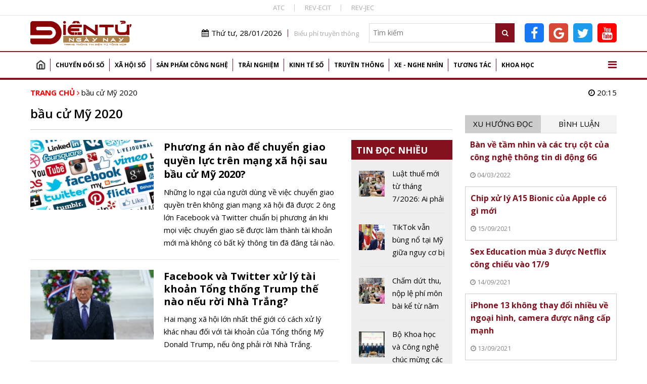

--- FILE ---
content_type: text/html; charset=utf-8
request_url: https://dientungaynay.vn/tags/bau-cu-my-2020
body_size: 16479
content:
<!DOCTYPE html PUBLIC "-//W3C//DTD XHTML 1.0 Strict//EN" "http://www.w3.org/TR/xhtml1/DTD/xhtml1-strict.dtd">
<!--<html xmlns="http://www.w3.org/1999/xhtml">-->
<html lang="vi">
<head>
<!-- Global site tag (gtag.js) - Google Analytics -->
<script async src="https://www.googletagmanager.com/gtag/js?id=G-K08ZLWMP3M"></script>
<script>
  window.dataLayer = window.dataLayer || [];
  function gtag(){dataLayer.push(arguments);}
  gtag('js', new Date());

  gtag('config', 'G-K08ZLWMP3M');
</script>
<!--Adsense -->
  
<script async src="https://pagead2.googlesyndication.com/pagead/js/adsbygoogle.js?client=ca-pub-9278150408100196"
     crossorigin="anonymous"></script>
<script async custom-element="amp-auto-ads"
        src="https://cdn.ampproject.org/v0/amp-auto-ads-0.1.js">
</script>

<amp-auto-ads type="adsense"
        data-ad-client="ca-pub-9278150408100196">
</amp-auto-ads>
<meta name="google-adsense-account" content="ca-pub-9278150408100196">
  <!-- End Adsense -->

<!-- Global site tag (gtag.js) - Google Analytics 
<script async src="https://www.googletagmanager.com/gtag/js?id=UA-144539164-1"></script>
<script>
  window.dataLayer = window.dataLayer || [];
  function gtag(){dataLayer.push(arguments);}
  gtag('js', new Date());

  gtag('config', 'UA-144539164-1');
</script>
G-74ERK3B9T0
UA-225018387-1
 XXX END -->

  <meta http-equiv="Content-Type" content="text/html; charset=utf-8" />
<link rel="shortcut icon" href="https://dientungaynay.vn/sites/default/files/icon.ico" type="image/vnd.microsoft.icon" />
<meta name="generator" content="https://dientungaynay.vn/" />
<link rel="canonical" href="https://dientungaynay.vn/tags/bau-cu-my-2020" />
<link rel="shortlink" href="https://dientungaynay.vn/taxonomy/term/3918" />
<meta property="og:site_name" content="Tạp chí Điện tử ngày nay, Tin tức, Sự kiện, Viễn thông, Công nghệ thông tin - dientungaynay.vn" />
<meta property="og:type" content="article" />
<meta property="og:url" content="https://dientungaynay.vn/tags/bau-cu-my-2020" />
<meta property="og:title" content="bầu cử Mỹ 2020" />
  <link rel="icon" href="https://dientungaynay.vn/sites/default/files/icon.ico" type="image/x-icon">
  <title>bầu cử Mỹ 2020</title>
  <meta name="viewport" content="width=device-width, initial-scale=1.0, maximum-scale=1.0, user-scalable=0" />
  <meta content="INDEX,FOLLOW" name="robots" />
  <meta http-equiv="X-UA-Compatible" content="IE=edge,chrome=1" />
  <link href="https://fonts.googleapis.com/css?family=Open+Sans:400,600,700&display=swap&subset=vietnamese" rel="stylesheet">
  <link href="https://fonts.googleapis.com/css?family=Monoton&display=swap" rel="stylesheet">
  <!-- <link href="https://netdna.bootstrapcdn.com/font-awesome/4.7.0/css/font-awesome.min.css" rel="stylesheet" type="text/css" /> -->
  <link type="text/css" rel="stylesheet" href="https://dientungaynay.vn/sites/default/files/css/css_tGTNtRAsNJmcVz4r7F6YCijbrQGDbBmziHSrRd1Stqc.css" media="all" />
<link type="text/css" rel="stylesheet" href="https://dientungaynay.vn/sites/default/files/css/css_ysL7wksTmaRf65SoELcP4OZt1GdQZicPzwemq3ytkiE.css" media="all" />
  <script type="text/javascript" src="https://dientungaynay.vn/sites/default/files/js/js_0vb97IAukrp6qZSdcVTXcWQ9L883WgNQAs4UiIM1fVc.js"></script>
<script type="text/javascript" src="https://dientungaynay.vn/sites/default/files/js/js_6vdcm7SiLl14tHqrT24g8xctrNfjW2MZnJaJ9HeHn24.js"></script>
<script type="text/javascript" src="https://dientungaynay.vn/sites/default/files/js/js_S18kKrUrP4zDjPydcQqhBfYW2QorS3HWexqiJ6Uw-FQ.js"></script>
<script type="text/javascript">
<!--//--><![CDATA[//><!--
(function(i,s,o,g,r,a,m){i["GoogleAnalyticsObject"]=r;i[r]=i[r]||function(){(i[r].q=i[r].q||[]).push(arguments)},i[r].l=1*new Date();a=s.createElement(o),m=s.getElementsByTagName(o)[0];a.async=1;a.src=g;m.parentNode.insertBefore(a,m)})(window,document,"script","https://www.google-analytics.com/analytics.js","ga");ga("create", "UA-144539164-1", {"cookieDomain":"auto"});ga("set", "anonymizeIp", true);ga("send", "pageview");
//--><!]]>
</script>
<script type="text/javascript" src="https://dientungaynay.vn/sites/default/files/js/js__eEwMzvu4PPSFZFZV9u1IfYnqI74w3atdjUENuUUNNA.js"></script>
<script type="text/javascript">
<!--//--><![CDATA[//><!--
jQuery.extend(Drupal.settings, {"basePath":"\/","pathPrefix":"","ajaxPageState":{"theme":"custom_theme","theme_token":"fUg4ebFKZD9c4OKFdRZUYAS3pdJZatNEOypbEMJe7xM","js":{"sites\/default\/files\/minify\/lazyload.min.min.js":1,"sites\/default\/files\/minify\/customlazy.min.js":1,"sites\/default\/files\/minify\/jquery.min.2.1.4.min.js":1,"sites\/default\/files\/minify\/jquery-extend-3.4.0.1.8.3.min.js":1,"sites\/default\/files\/minify\/jquery.once.1.2.min.js":1,"sites\/default\/files\/minify\/drupal.min.js":1,"sites\/default\/files\/minify\/jquery.ui.core.min.1.10.2.min.js":1,"sites\/default\/files\/minify\/jquery.ui.widget.min.1.10.2.min.js":1,"sites\/default\/files\/minify\/jquery.ui.button.min.1.10.2.min.js":1,"sites\/default\/files\/minify\/jquery.ui.mouse.min.1.10.2.min.js":1,"sites\/default\/files\/minify\/jquery.ui.draggable.min.1.10.2.min.js":1,"sites\/default\/files\/minify\/jquery.ui.position.min.1.10.2.min_0.js":1,"sites\/default\/files\/minify\/jquery.ui.resizable.min.1.10.2.min.js":1,"sites\/default\/files\/minify\/jquery.ui.dialog.min.1.10.2.min.js":1,"public:\/\/languages\/vi_zgJ6ICO0jM1BJWybyc7r98e4svK5Mwmw2PxUwLcWocU.js":1,"sites\/default\/files\/minify\/c3s_counter.min.js":1,"sites\/default\/files\/minify\/googleanalytics.min.js":1,"sites\/default\/files\/minify\/vi_zgJ6ICO0jM1BJWybyc7r98e4svK5Mwmw2PxUwLcWocU.min.js":1,"sites\/default\/files\/minify\/custom_theme_mobile.min.js":1,"sites\/default\/files\/minify\/owl.carousel.min.min.js":1,"sites\/default\/files\/minify\/jquery.nicescroll.min.min.js":1,"sites\/default\/files\/minify\/c3s_dialog.min.js":1,"sites\/default\/files\/minify\/c3s_ad.min.js":1,"sites\/default\/files\/minify\/jquery.jcarousel.min.min.js":1,"sites\/default\/files\/minify\/jquery.nivo.slider.min.js":1,"sites\/default\/files\/minify\/jquery.hoverIntent.min.js":1,"sites\/default\/files\/minify\/superfish.min.js":1,"sites\/default\/files\/minify\/custom_theme.min.js":1,"sites\/default\/files\/minify\/owl.c3s.min.js":1,"sites\/default\/files\/minify\/c3s_tabs.min.js":1,"sites\/default\/files\/minify\/c3s.nicescroll.min.js":1},"css":{"misc\/ui\/jquery.ui.core.css":1,"misc\/ui\/jquery.ui.theme.css":1,"misc\/ui\/jquery.ui.button.css":1,"misc\/ui\/jquery.ui.resizable.css":1,"misc\/ui\/jquery.ui.dialog.css":1,"sites\/all\/modules\/custom\/c3s_custom\/owl\/owl.carousel.css":1,"sites\/all\/modules\/custom\/c3s_custom\/scroll\/jquery.easing.1.3.js":1,"sites\/all\/themes\/custom_theme\/font-awesome\/css\/font-awesome.min.css":1,"sites\/all\/modules\/custom\/c3s_ad\/themes\/default\/default.css":1,"sites\/all\/modules\/custom\/c3s_ad\/nivo-slider.css":1,"sites\/all\/modules\/custom\/c3s_ad\/jcarousel.css":1,"sites\/all\/themes\/custom_theme\/styles\/style_editor.css":1,"sites\/all\/themes\/custom_theme\/styles\/style.css":1,"sites\/all\/themes\/custom_theme\/styles\/style_responsive.css":1}},"googleanalytics":{"trackOutbound":1,"trackMailto":1,"trackDownload":1,"trackDownloadExtensions":"7z|aac|arc|arj|asf|asx|avi|bin|csv|doc(x|m)?|dot(x|m)?|exe|flv|gif|gz|gzip|hqx|jar|jpe?g|js|mp(2|3|4|e?g)|mov(ie)?|msi|msp|pdf|phps|png|ppt(x|m)?|pot(x|m)?|pps(x|m)?|ppam|sld(x|m)?|thmx|qtm?|ra(m|r)?|sea|sit|tar|tgz|torrent|txt|wav|wma|wmv|wpd|xls(x|m|b)?|xlt(x|m)|xlam|xml|z|zip"}});
//--><!]]>
</script>
<!-- <script src="https://sdk.pushdi.com/js/generated/876122c6-fef0-3f01-abae-fed3b00149e2.js" async=""></script>
<script>
    var PushdyIns = window.PushdyIns || [];
    PushdyIns.push(function() {
      PushdyIns.initApp();
    });
</script>
-->
  <script>
    (function() {
        var cx = '006427038042637044565:srzrklc5qlm';
        var gcse = document.createElement('script');
        gcse.type = 'text/javascript';
        gcse.async = true;
        gcse.src = 'https://cse.google.com/cse.js?cx=' + cx;
        var s = document.getElementsByTagName('script')[0];
        s.parentNode.insertBefore(gcse, s);
    })();
  </script>

<!-- Verify Code -->
<!-- TAM DUNG
<script type="text/javascript">
(function () {
	var a = ["//static.amcdn.vn/core/analytics.js"];
	for (var i in a) {var b = document.createElement("script");b.type = "text/javascript"; b.async = !0; b.src = a[i];
	var c = document.getElementsByTagName("script")[0]; c.parentNode.insertBefore(b, c);}
	window.admicro_analytics_q = window.admicro_analytics_q || [];
	window.admicro_analytics_q.push({event: "pageviews", domain: "dientungaynay.vn", id: 3194});
            })();
</script>
END TAM DUNG -->
<!-- End Verify Code -->

<script async src="https://cmp.optad360.io/items/6e93dca1-f29c-47e3-9865-63bfc37119e4.min.js"></script>
<script async src="https://get.optad360.io/sf/1cc4c729-6c9b-4b3e-8d2c-78e5e7ccd6a1/plugin.min.js"></script>
<!-- Meta Pixel Code -->
<script>
!function(f,b,e,v,n,t,s)
{if(f.fbq)return;n=f.fbq=function(){n.callMethod?
n.callMethod.apply(n,arguments):n.queue.push(arguments)};
if(!f._fbq)f._fbq=n;n.push=n;n.loaded=!0;n.version='2.0';
n.queue=[];t=b.createElement(e);t.async=!0;
t.src=v;s=b.getElementsByTagName(e)[0];
s.parentNode.insertBefore(t,s)}(window, document,'script',
'https://connect.facebook.net/en_US/fbevents.js');
fbq('init', '504973263421414');
fbq('track', 'PageView');
</script>
<noscript><img height="1" width="1" style="display:none"
src="https://www.facebook.com/tr?id=504973263421414&ev=PageView&noscript=1"
/></noscript>
<!-- End Meta Pixel Code dientucuocsong facebook -->

</head>
<body class="html not-front not-logged-in no-sidebars page-taxonomy page-taxonomy-term page-taxonomy-term- page-taxonomy-term-3918"  ><div class="wrap-top-header full-container"><div class="container"><div id="c3s-ad-52211" class="c3s-ad" data-ad="{&quot;path&quot;:&quot;taxonomy\/term\/3918&quot;,&quot;tid&quot;:52211}"></div><div class="box-linktienich clear"><a href="https://atc-conf.org/">ATC</a><a href="https://rev-ecit.vn/">REV-ECIT</a><a href="https://rev-jec.org/index.php/rev-jec/issue/archive">REV-JEC</a></div></div></div><div class="wrap-header full-container"><div class="container"><div id="c3s-ad-38" class="c3s-ad" data-ad="{&quot;path&quot;:&quot;taxonomy\/term\/3918&quot;,&quot;tid&quot;:38}"></div><div class="header-right right"><div class="header-right-top clear right"><div class="current-date left"><i class="fa fa-calendar"></i>Thứ tư, 28/01/2026</div><div class="link-bieuphi left"><a href="https://drive.google.com/file/d/1Xmrs3bw4TKjfOfS8CDiG37IGF3voAWKI/view?usp=sharing">Biểu phí truyền thông</a></div><div class="box-search left"><form action="/search" method="GET"> <input type="text" class="txtKeyword" name="search" placeholder="Tìm kiếm" /> <button type="submit" class="btnSearch"><i class="fa fa-search"></i></button></form></div><div class="box-social left"><a target="_blank" class="facebook-link" href="https://www.facebook.com/Dientucuocsong.vn"><i class="fa fa-facebook-f"></i></a><a target="_blank" class="google-link" href="https://news.google.com/publications/CAAiEEpAuqC7nYH7EJIBZqLg700qFAgKIhBKQLqgu52B-xCSAWai4O9N?hl=vi&gl=VN&ceid=VN%3Avi"><i class="fa fa-google"></i></a><a target="_blank" class="twitter-link" href="https://twitter.com/dtcsvn"><i class="fa fa-twitter"></i></a><a target="_blank" class="youtube-link" href="https://www.youtube.com/channel/UCfXqXEMfaBiK8NXKUMT9fQw"><i class="fa fa-youtube"></i></a></div></div></div></div></div><div class="full-container"><div class="container"><div id="c3s-ad-700" class="c3s-ad" data-ad="{&quot;path&quot;:&quot;taxonomy\/term\/3918&quot;,&quot;tid&quot;:700}"></div></div></div><div class="full-container wrap-main-menu"><div class="container"><div id="main-menu" class="clear"><ul class="menu"><li class="first leaf"><a href="/home" title="">Trang chủ</a></li><li class="expanded"><a href="/chuyen-doi-so" title="Chuyển đổi số">Chuyển đổi số</a><ul class="menu"><li class="first leaf"><a href="/chuyen-doi-so/bao-mat" title="Bảo mật">Bảo mật</a></li><li class="leaf"><a href="/chuyen-doi-so/chuyen-dong-so" title="Chuyển động số">Chuyển động số</a></li><li class="leaf"><a href="/chuyen-doi-so/chinh-phu-dien-tu" title="Chính phủ điện tử">Chính phủ điện tử</a></li><li class="leaf"><a href="/chuyen-doi-so/doanh-nghiep-so" title="Doanh nghiệp số">Doanh nghiệp số</a></li><li class="last leaf"><a href="/chuyen-doi-so/nong-nghiep-so" title="Chuyển đổi số Nông nghiệp">Nông nghiệp số</a></li></ul></li><li class="expanded"><a href="/xa-hoi-so" title="Xã hội số">Xã hội số</a><ul class="menu"><li class="first leaf"><a href="/xa-hoi-so/su-kien" title="Sự kiện">Sự kiện</a></li><li class="leaf"><a href="/xa-hoi-so/cuoc-song-so" title="Cuộc sống số">Cuộc sống số</a></li><li class="leaf"><a href="/xa-hoi-so/chinh-sach-so" title="Chính sách số">Chính sách số</a></li><li class="leaf"><a href="/xa-hoi-so/van-hoa-so" title="Văn hóa số">Văn hóa số</a></li><li class="last leaf"><a href="/xa-hoi-so/giao-duc" title="Giáo dục">Giáo dục</a></li></ul></li><li class="expanded"><a href="/san-pham-cong-nghe" title="Sản phẩm Công nghệ">Sản phẩm công nghệ</a><ul class="menu"><li class="first leaf"><a href="/san-pham-cong-nghe/mobile" title="Điện thoại">Mobile</a></li><li class="leaf"><a href="/san-pham-cong-nghe/vien-thong" title="Điện tử, viễn thông">Viễn thông</a></li><li class="leaf"><a href="/san-pham-cong-nghe/dien-tu-tieu-dung" title="Điện tử tiêu dùng, thiết bị gia đình">Điện tử tiêu dùng</a></li><li class="leaf"><a href="/san-pham-cong-nghe/cong-nghe-thong-tin" title="Công nghệ thông tin">Công nghệ thông tin</a></li><li class="last leaf"><a href="/san-pham-cong-nghe/meo-hay-cong-nghe" title="Mẹo hay công nghệ, điện thoại, máy tính">Mẹo hay công nghệ</a></li></ul></li><li class="expanded"><a href="/trai-nghiem" title="Trải nghiệm số">Trải nghiệm</a><ul class="menu"><li class="first leaf"><a href="/trai-nghiem/the-gioi-quanh-ta" title="Thế giới quanh ta">Thế giới quanh ta</a></li><li class="leaf"><a href="/trai-nghiem/diem-den" title="Điểm đến">Điểm đến</a></li><li class="last leaf"><a href="/trai-nghiem/hanh-trinh" title="Hành trình">Hành trình</a></li></ul></li><li class="expanded"><a href="/kinh-te-so" title="Kinh tế số">Kinh tế số</a><ul class="menu"><li class="first leaf"><a href="/kinh-te-so/khoi-nghiep-sang-tao" title="Khởi nghiệp sáng tạo">Khởi nghiệp sáng tạo</a></li><li class="leaf"><a href="/kinh-te-so/thuong-mai-dien-tu" title="Thương mại điện tử">Thương mại điện tử</a></li><li class="leaf"><a href="/kinh-te-so/tai-chinh-fintech" title="Tài chính - Fintech">Tài chính - Fintech</a></li><li class="last leaf"><a href="/kinh-te-so/thi-truong" title="Thị trường">Thị trường</a></li></ul></li><li class="expanded"><a href="/truyen-thong" title="Truyền thông">Truyền thông</a><ul class="menu"><li class="first leaf"><a href="/truyen-thong/phat-thanh-truyen-hinh" title="Phát thanh truyền hình">Phát thanh truyền hình</a></li><li class="last leaf"><a href="/truyen-thong/media" title="Media, đa phương tiện">Media</a></li></ul></li><li class="expanded"><a href="/xe-nghe-nhin" title="Xe - Nghe nhìn">Xe - Nghe nhìn</a><ul class="menu"><li class="first leaf"><a href="/xe-nghe-nhin/xe" title="Xe +">Xe +</a></li><li class="last leaf"><a href="/xe-nghe-nhin/hi-end" title="Hi-end +">Hi-end+</a></li></ul></li><li class="expanded"><a href="/tuong-tac" title="Tương tác">Tương tác</a><ul class="menu"><li class="first leaf"><a href="/tuong-tac/goc-nhin-chuyen-gia" title="Góc nhìn chuyên gia">Góc nhìn chuyên gia</a></li><li class="last leaf"><a href="/tuong-tac/chan-dung-cong-nghe" title="Chân dung công nghệ">Chân dung công nghệ</a></li></ul></li><li class="last expanded"><a href="/khoa-hoc" title="Khoa học">Khoa học</a><ul class="menu"><li class="first leaf"><a href="/khoa-hoc/kham-pha-khoa-hoc" title="Khám phá khoa học">Khám phá khoa học</a></li><li class="leaf"><a href="/khoa-hoc/cong-trinh-khoa-hoc" title="Công trình, chuyên ngành khoa học">Công trình khoa học</a></li><li class="last leaf"><a href="/khoa-hoc/thuat-ngu-chuyen-nganh" title="Thuật ngữ chuyên ngành">Thuật ngữ chuyên ngành</a></li></ul></li></ul> <a href="javascript:;" id="show-menu-mega"><i class="fa fa-bars"></i></a></div><div id="menu-mega" class="clear"><ul class="menu"><li class="expanded"><a href="/chuyen-doi-so" title="Chuyển đổi số">Chuyển đổi số</a><ul class="menu"><li class="first leaf"><a href="/chuyen-doi-so/bao-mat" title="Bảo mật">Bảo mật</a></li><li class="leaf"><a href="/chuyen-doi-so/chuyen-dong-so" title="Chuyển động số">Chuyển động số</a></li><li class="leaf"><a href="/chuyen-doi-so/chinh-phu-dien-tu" title="Chính phủ điện tử">Chính phủ điện tử</a></li><li class="leaf"><a href="/chuyen-doi-so/doanh-nghiep-so" title="Doanh nghiệp số">Doanh nghiệp số</a></li><li class="last leaf"><a href="/chuyen-doi-so/nong-nghiep-so" title="Chuyển đổi số Nông nghiệp">Nông nghiệp số</a></li></ul></li><li class="expanded"><a href="/xa-hoi-so" title="Xã hội số">Xã hội số</a><ul class="menu"><li class="first leaf"><a href="/xa-hoi-so/su-kien" title="Sự kiện">Sự kiện</a></li><li class="leaf"><a href="/xa-hoi-so/cuoc-song-so" title="Cuộc sống số">Cuộc sống số</a></li><li class="leaf"><a href="/xa-hoi-so/chinh-sach-so" title="Chính sách số">Chính sách số</a></li><li class="leaf"><a href="/xa-hoi-so/van-hoa-so" title="Văn hóa số">Văn hóa số</a></li><li class="last leaf"><a href="/xa-hoi-so/giao-duc" title="Giáo dục">Giáo dục</a></li></ul></li><li class="expanded"><a href="/san-pham-cong-nghe" title="Sản phẩm Công nghệ">Sản phẩm công nghệ</a><ul class="menu"><li class="first leaf"><a href="/san-pham-cong-nghe/mobile" title="Điện thoại">Mobile</a></li><li class="leaf"><a href="/san-pham-cong-nghe/vien-thong" title="Điện tử, viễn thông">Viễn thông</a></li><li class="leaf"><a href="/san-pham-cong-nghe/dien-tu-tieu-dung" title="Điện tử tiêu dùng, thiết bị gia đình">Điện tử tiêu dùng</a></li><li class="leaf"><a href="/san-pham-cong-nghe/cong-nghe-thong-tin" title="Công nghệ thông tin">Công nghệ thông tin</a></li><li class="last leaf"><a href="/san-pham-cong-nghe/meo-hay-cong-nghe" title="Mẹo hay công nghệ, điện thoại, máy tính">Mẹo hay công nghệ</a></li></ul></li><li class="expanded"><a href="/trai-nghiem" title="Trải nghiệm số">Trải nghiệm</a><ul class="menu"><li class="first leaf"><a href="/trai-nghiem/the-gioi-quanh-ta" title="Thế giới quanh ta">Thế giới quanh ta</a></li><li class="leaf"><a href="/trai-nghiem/diem-den" title="Điểm đến">Điểm đến</a></li><li class="last leaf"><a href="/trai-nghiem/hanh-trinh" title="Hành trình">Hành trình</a></li></ul></li><li class="expanded"><a href="/kinh-te-so" title="Kinh tế số">Kinh tế số</a><ul class="menu"><li class="first leaf"><a href="/kinh-te-so/khoi-nghiep-sang-tao" title="Khởi nghiệp sáng tạo">Khởi nghiệp sáng tạo</a></li><li class="leaf"><a href="/kinh-te-so/thuong-mai-dien-tu" title="Thương mại điện tử">Thương mại điện tử</a></li><li class="leaf"><a href="/kinh-te-so/tai-chinh-fintech" title="Tài chính - Fintech">Tài chính - Fintech</a></li><li class="last leaf"><a href="/kinh-te-so/thi-truong" title="Thị trường">Thị trường</a></li></ul></li><li class="expanded"><a href="/truyen-thong" title="Truyền thông">Truyền thông</a><ul class="menu"><li class="first leaf"><a href="/truyen-thong/phat-thanh-truyen-hinh" title="Phát thanh truyền hình">Phát thanh truyền hình</a></li><li class="last leaf"><a href="/truyen-thong/media" title="Media, đa phương tiện">Media</a></li></ul></li><li class="expanded"><a href="/xe-nghe-nhin" title="Xe - Nghe nhìn">Xe - Nghe nhìn</a><ul class="menu"><li class="first leaf"><a href="/xe-nghe-nhin/xe" title="Xe +">Xe +</a></li><li class="last leaf"><a href="/xe-nghe-nhin/hi-end" title="Hi-end +">Hi-end+</a></li></ul></li><li class="expanded"><a href="/tuong-tac" title="Tương tác">Tương tác</a><ul class="menu"><li class="first leaf"><a href="/tuong-tac/goc-nhin-chuyen-gia" title="Góc nhìn chuyên gia">Góc nhìn chuyên gia</a></li><li class="last leaf"><a href="/tuong-tac/chan-dung-cong-nghe" title="Chân dung công nghệ">Chân dung công nghệ</a></li></ul></li><li class="last expanded"><a href="/khoa-hoc" title="Khoa học">Khoa học</a><ul class="menu"><li class="first leaf"><a href="/khoa-hoc/kham-pha-khoa-hoc" title="Khám phá khoa học">Khám phá khoa học</a></li><li class="leaf"><a href="/khoa-hoc/cong-trinh-khoa-hoc" title="Công trình, chuyên ngành khoa học">Công trình khoa học</a></li><li class="last leaf"><a href="/khoa-hoc/thuat-ngu-chuyen-nganh" title="Thuật ngữ chuyên ngành">Thuật ngữ chuyên ngành</a></li></ul></li></ul></div></div></div><div class="main-content full-container"><div class="container"><div class="wrap-breadcrumb clear"><div class="breadcrumb"><a href="/">Trang chủ</a> <i class="fa fa-angle-right"></i> <a href="/tags/bau-cu-my-2020" class="active">bầu cử Mỹ 2020</a></div><div class="right current-time"><i class="fa fa-clock-o"></i> 20:15</div></div><div class="tabs"></div><div class="region region-content"><div class="left-site left wrap-page-term wrap-page-term-article"><h1 class="page-title">bầu cử Mỹ 2020</h1><div class="left-site-bot clear"><div class="left-site-left left"><div id="c3s-ad-704" class="c3s-ad" data-ad="{&quot;path&quot;:&quot;taxonomy\/term\/3918&quot;,&quot;tid&quot;:704}"></div><div class="item item item-listtin"><div class="in-item clear"> <a href="/cuoc-song-so/phuong-an-nao-de-chuyen-giao-quyen-luc-tren-mang-xa-hoi-sau-bau-cu-my-2020" class="main-link"></a><div class="image"><img typeof="foaf:Image" data-src="https://dientungaynay.vn/sites/default/files/styles/img_302_171/public/hanhnd/anh_bai_viet/phuong-an-nao-de-chuyen-giao-quyen-luc-tren-mang-xa-hoi-sau-bau-cu-my-2020-1606035230.jpg?itok=PKF2EV18" class="lazy" width="302" height="171" alt="Phương án nào để chuyển giao quyền lực trên mạng xã hội sau bầu cử Mỹ 2020?" title="Phương án nào để chuyển giao quyền lực trên mạng xã hội sau bầu cử Mỹ 2020?" /></div><div class="content-item"><h3 class="node-title">Phương án nào để chuyển giao quyền lực trên mạng xã hội sau bầu cử Mỹ 2020?</h3><div class="node-lead">Những lo ngại của người dùng về việc chuyển giao quyền trên không gian mạng xã hội đã được 2 ông lớn Facebook và Twitter chuẩn bị phương án khi mọi việc chuyển giao sẽ được làm thành tài khoản mới mà không có bất kỳ thông tin đã đăng tải nào.</div></div></div></div><div class="item item item-listtin"><div class="in-item clear"> <a href="/cong-nghe-thong-tin/facebook-va-twitter-xu-ly-tai-khoan-tong-thong-trump-the-nao-neu-roi-nha-trang" class="main-link"></a><div class="image"><img typeof="foaf:Image" data-src="https://dientungaynay.vn/sites/default/files/styles/img_302_171/public/hanhnd/anh_bai_viet/facebook-va-twitter-xu-ly-tai-khoan-tong-thong-trump-the-nao-neu-roi-nha-trang-1605682527.jpg?itok=vN3nsOeX" class="lazy" width="302" height="171" alt="Facebook và Twitter xử lý tài khoản Tổng thống Trump thế nào nếu rời Nhà Trắng?" title="Facebook và Twitter xử lý tài khoản Tổng thống Trump thế nào nếu rời Nhà Trắng?" /></div><div class="content-item"><h4 class="node-title">Facebook và Twitter xử lý tài khoản Tổng thống Trump thế nào nếu rời Nhà Trắng?</h4><div class="node-lead">Hai mạng xã hội lớn nhất thế giới có cách xử lý khác nhau đối với tài khoản của Tổng thống Mỹ Donald Trump, nếu ông phải rời Nhà Trắng.</div></div></div></div><div class="item item item-listtin"><div class="in-item clear"> <a href="/su-kien/lang-cong-nghe-the-gioi-cho-doi-gi-o-4-nam-toi-cua-tan-tong-thong-thu-46-cua-my" class="main-link"></a><div class="image"><img typeof="foaf:Image" data-src="https://dientungaynay.vn/sites/default/files/styles/img_302_171/public/hanhnd/anh_bai_viet/lang-cong-nghe-the-gioi-cho-doi-gi-o-chinh-sach-moi-cua-tan-tong-thong-thu-46-cua-my-1604983300.jpg?itok=LbOvapj8" class="lazy" width="302" height="171" alt="Làng công nghệ thế giới chờ đợi gì ở 4 năm tới của tân Tổng thống thứ 46 của Mỹ" title="Làng công nghệ thế giới chờ đợi gì ở 4 năm tới của tân Tổng thống thứ 46 của Mỹ" /></div><div class="content-item"><h4 class="node-title">Làng công nghệ thế giới chờ đợi gì ở 4 năm tới của tân Tổng thống thứ 46 của Mỹ</h4><div class="node-lead">Trong chính sách sẽ được ông Joe Biden đưa ra trong quá trình tranh cử có thể thấy làng công nghệ thế giới có thể có 4 năm nhẹ "nhõm hơn" nếu như ông chính thức là Tổng thống thứ 46 của Mỹ.</div></div></div></div><div class="item item item-listtin"><div class="in-item clear"> <a href="/cafe/ong-joe-biden-se-phai-doi-mat-voi-5-thach-thuc-khi-lam-tong-thong-thu-46-cua-my" class="main-link"></a><div class="image"><img typeof="foaf:Image" data-src="https://dientungaynay.vn/sites/default/files/styles/img_302_171/public/hanhnd/anh_bai_viet/ong-joe-biden-se-phai-doi-mat-voi-5-thach-thuc-khi-lam-tong-thong-thu-46-cua-my-1604913108.jpg?itok=nxjXTzxE" class="lazy" width="302" height="171" alt="Ông Joe Biden sẽ phải đối mặt với 5 thách thức khi làm Tổng thống thứ 46 của Mỹ" title="Ông Joe Biden sẽ phải đối mặt với 5 thách thức khi làm Tổng thống thứ 46 của Mỹ" /></div><div class="content-item"><h4 class="node-title">Ông Joe Biden sẽ phải đối mặt với 5 thách thức khi làm Tổng thống thứ 46 của Mỹ</h4><div class="node-lead">Với việc có thể trở thành Tổng thống thứ 46 của Mỹ khiến ông Biden có thể sẽ phải đối mặt với 5 thách thức lớn mà xứ sở cờ hoa đang phải ứng phó sau thời kỳ của Tổng thống Trump.</div></div></div></div><div class="item item item-listtin"><div class="in-item clear"> <a href="/cong-nghe-thong-tin/bau-cu-my-cac-thong-tin-ket-qua-tren-twitter-la-gia-mao" class="main-link"></a><div class="image"><img typeof="foaf:Image" data-src="https://dientungaynay.vn/sites/default/files/styles/img_302_171/public/hanhnd/anh_bai_viet/bau-cu-my-cac-thong-tin-ket-qua-tren-twitter-la-gia-mao-1604625780.jpg?itok=nJJ3D8jV" class="lazy" width="302" height="171" alt="Bầu cử Mỹ: Các thông tin kết quả trên Twitter là giả mạo" title="Bầu cử Mỹ: Các thông tin kết quả trên Twitter là giả mạo" /></div><div class="content-item"><h4 class="node-title">Bầu cử Mỹ: Các thông tin kết quả trên Twitter là giả mạo</h4><div class="node-lead">Gần đến ngày công bố kết quả bầu cử Mỹ đã có nhiều tài khoản giả mạo các hãng báo chí lớn cho biết kết quả chiến thắng thuộc về ứng cử viên Joe Biden, tuy nhiên ngay lập tức các hãng này đã phải phát đi thông cáo khẳng định họ chưa bát đi bất cứ thông tin nào về kết quả của bầu cử.</div></div></div></div><div class="item item item-listtin"><div class="in-item clear"> <a href="/su-kien/facebook-va-twitter-khoa-tai-khoan-lien-quan-den-bau-cu-my" class="main-link"></a><div class="image"><img typeof="foaf:Image" data-src="https://dientungaynay.vn/sites/default/files/styles/img_302_171/public/hanhnd/anh_bai_viet/facebook-va-twitter-khoa-tai-khoan-lien-quan-den-bau-cu-my-1604459924.jpg?itok=CnRPkiy8" class="lazy" width="302" height="171" alt="Facebook và Twitter khoá tài khoản liên quan đến bầu cử Mỹ" title="Facebook và Twitter khoá tài khoản liên quan đến bầu cử Mỹ" /></div><div class="content-item"><h4 class="node-title">Facebook và Twitter khoá tài khoản liên quan đến bầu cử Mỹ</h4><div class="node-lead">Trước sự hấp dẫn của Ngày Bầu cử Mỹ với cộng đồng sử dụng mạng trên toàn thế giới và để đảm bảo tính minh bạch của sự kiện, Hai mạng xã hội lớn nhất thế giới Facebook và Twitter đã thực hiện đình chỉ các tài khoản đưa thông tin làm thay đổi các lá phiếu của cử tri.</div></div></div></div><div class="item item item-listtin"><div class="in-item clear"> <a href="/cong-nghe-thong-tin/facebook-thu-nghiem-cong-cu-moi-de-dam-bao-cho-cuoc-bau-cu-sap-toi-o-my" class="main-link"></a><div class="image"><img typeof="foaf:Image" data-src="https://dientungaynay.vn/sites/default/files/styles/img_302_171/public/xuanla/anh_bai_viet/facebook-thu-nghiem-cong-cu-moi-de-dam-bao-cho-cuoc-bau-cu-sap-toi-o-my-1603729866.jpg?itok=I0tWxoKX" class="lazy" width="302" height="171" alt="Facebook thử nghiệm công cụ mới để đảm bảo cho cuộc bầu cử sắp tới ở Mỹ" title="Facebook thử nghiệm công cụ mới để đảm bảo cho cuộc bầu cử sắp tới ở Mỹ" /></div><div class="content-item"><h4 class="node-title">Facebook thử nghiệm công cụ mới để đảm bảo cho cuộc bầu cử sắp tới ở Mỹ</h4><div class="node-lead">Facebook được cho là đang chuẩn bị đối phó với những hỗn loạn thông tin về bầu cử ở Mỹ bằng các công cụ được thiết kế dành cho các quốc gia 'gặp rủi ro' đã được cảnh báo trước.</div></div></div></div><div class="item item item-listtin"><div class="in-item clear"> <a href="/tai-chinh-fintech/chung-khoan-thang-10-se-di-vao-vung-chot-loi" class="main-link"></a><div class="image"><img typeof="foaf:Image" data-src="https://dientungaynay.vn/sites/default/files/styles/img_302_171/public/kientt/anh_bai_viet/chung-khoan-thang-10-se-di-vao-vung-chot-loi-1601621164.jpg?itok=nB2WHJu-" class="lazy" width="302" height="171" alt="Chứng khoán tháng 10 sẽ đi vào vùng chốt lời?" title="Chứng khoán tháng 10 sẽ đi vào vùng chốt lời?" /></div><div class="content-item"><h4 class="node-title">Chứng khoán tháng 10 sẽ đi vào vùng chốt lời?</h4><div class="node-lead">Các chuyên gia nhận định thị trường sẽ đi vào vùng chốt lời trong tháng 10 và giằng co do thiếu động lực tăng trưởng. Tuy vậy, yếu tố dòng tiền vẫn sẽ tốt một phần nhờ lãi suất thấp.</div></div></div></div><div class="item item item-listtin"><div class="in-item clear"> <a href="/cong-nghe-thong-tin/twitter-tang-cuong-bao-mat-cac-tai-khoan-cua-chinh-tri-gia-truoc-bau-cu-tong-thong-my" class="main-link"></a><div class="image"><img typeof="foaf:Image" data-src="https://dientungaynay.vn/sites/default/files/styles/img_302_171/public/hanhnd/anh_bai_viet/twitter-tang-cuong-bao-mat-cac-tai-khoan-cua-chinh-tri-gia-truoc-bau-cu-tong-thong-my-1600400640.jpg?itok=uUsMS8VL" class="lazy" width="302" height="171" alt="Twitter tăng cường bảo mật các tài khoản của chính trị gia trước bầu cử Tổng thống Mỹ" title="Twitter tăng cường bảo mật các tài khoản của chính trị gia trước bầu cử Tổng thống Mỹ" /></div><div class="content-item"><h4 class="node-title">Twitter tăng cường bảo mật các tài khoản của chính trị gia trước bầu cử Tổng thống Mỹ</h4><div class="node-lead">Để triển khai những biện pháp kỹ thuật đảm bảo an ninh cho cuộc Bầu cử Tổng thống Mỹ 2020, mạng xã hội Twitter thông báo sẽ tiếp tục duy trì các giải pháp bảo mật với mục tiêu là tài khoản của các nhân vật cấp cao trong cuộc bầu cử cũng như các phóng viên tham gia vào việc đưa tin về cuộc bầu cử này.</div></div></div></div><div class="item item item-listtin"><div class="in-item clear"> <a href="/cong-nghe-thong-tin/twitter-cac-dong-tweet-se-khong-con-duoc-phong-dai-len-lam-anh-huong-den-hanh-vi-nguoi-dung-trong" class="main-link"></a><div class="image"><img typeof="foaf:Image" data-src="https://dientungaynay.vn/sites/default/files/styles/img_302_171/public/hanhnd/anh_bai_viet/twitter-cac-dong-tweet-se-khong-con-duoc-phong-dai-len-lam-anh-huong-den-hanh-vi-nguoi-dung-trong.jpg?itok=fFT4Wn4f" class="lazy" width="302" height="171" alt="Twitter: Các dòng Tweet sẽ không còn được phóng đại lên làm ảnh hưởng đến hành vi người dùng trong bầu cử" title="Twitter: Các dòng Tweet sẽ không còn được phóng đại lên làm ảnh hưởng đến hành vi người dùng trong bầu cử" /></div><div class="content-item"><h4 class="node-title">Twitter: Các dòng Tweet sẽ không còn được phóng đại lên làm ảnh hưởng đến hành vi người dùng trong bầu cử</h4><div class="node-lead">Twitter đã phát đi thông báo cho biết sẽ thực hiện các biện pháp kỹ thuật "không phóng đại" các dòng Tweet như là một sự hạn chế tiếp cận và làm ảnh hưởng đến hành vi của người dùng Mỹ để ngăn chặn thao túng bầu cử nhưng lại không ảnh hưởng đến các chiến dịch truyền thông của các tổ chức này.</div></div></div></div><div class="item item item-listtin"><div class="in-item clear"> <a href="/cong-nghe-thong-tin/twitter-se-han-che-nhung-thong-tin-ve-chinh-tri-co-the-tac-dong-den-tam-ly-cua-cu-tri" class="main-link"></a><div class="image"><img typeof="foaf:Image" data-src="https://dientungaynay.vn/sites/default/files/styles/img_302_171/public/hanhnd/anh_bai_viet/twitter-se-han-che-nhung-thong-tin-ve-chinh-tri-co-the-tac-dong-den-tam-ly-cua-cu-tri-1573867179.jpg?itok=FGF-YTE-" class="lazy" width="302" height="171" alt="Twitter sẽ hạn chế những thông tin về chính trị có thể tác động đến tâm lý của cử tri" title="Twitter sẽ hạn chế những thông tin về chính trị có thể tác động đến tâm lý của cử tri" /></div><div class="content-item"><h4 class="node-title">Twitter sẽ hạn chế những thông tin về chính trị có thể tác động đến tâm lý của cử tri</h4><div class="node-lead">Trong thông báo được phát đi ngày 15/11, mạng xã hội Twitter cho biết sẽ siết chặt hơn nữa những quảng cáo về chính trị khi đưa ra những kế hoạch cụ thể trong việc đánh giá những thông tin được đưa lên để tác động đến cử tri.</div></div></div></div><div class="item item item-listtin"><div class="in-item clear"> <a href="/cong-nghe-thong-tin/bau-cu-my-nam-2020-chiu-anh-huong-rat-lon-tu-thong-tin-gia-mao-ngap-tran-facebook" class="main-link"></a><div class="image"><img typeof="foaf:Image" data-src="https://dientungaynay.vn/sites/default/files/styles/img_302_171/public/hanhnd/anh_bai_viet/bau-cu-my-nam-2020-chiu-anh-huong-rat-lon-tu-thong-tin-gia-mao-ngap-tran-facebook-1573083142.jpg?itok=f8nKjQUy" class="lazy" width="302" height="171" alt="Bầu cử Mỹ năm 2020 chịu ảnh hưởng rất lớn từ thông tin giả mạo ngập tràn Facebook" title="Bầu cử Mỹ năm 2020 chịu ảnh hưởng rất lớn từ thông tin giả mạo ngập tràn Facebook" /></div><div class="content-item"><h4 class="node-title">Bầu cử Mỹ năm 2020 chịu ảnh hưởng rất lớn từ thông tin giả mạo ngập tràn Facebook</h4><div class="node-lead">Trong một báo cáo của mạng trực tuyến Avaaz mới được công bố thì những thông tin giả mạo đang ngập tràn trên các tài khoản người dùng Facebook Mỹ dù ông lớn công nghệ này đã huy động tối đa lực lượng để bảo vệ cuộc bầu cử vào năm 2020.</div></div></div></div></div><div class="left-site-right left-site-right-all right"><div id="c3s-ad-706" class="c3s-ad" data-ad="{&quot;path&quot;:&quot;taxonomy\/term\/3918&quot;,&quot;tid&quot;:706}"></div><div class="box-tinhocnhieu"><h2 class="box-title">Tin đọc nhiều</h2><div class="box-content"><div class="c3s-nice-scoll"><div class="item item-tinxemnhieu clear"><div class="in-item clear"> <a href="/chinh-sach-so/luat-thue-moi-tu-thang-72026-ai-phai-nop-nop-nhu-the-nao-khong-nop-bi-phat-ra-sao" class="main-link" title="Luật thuế mới từ tháng 7/2026: Ai phải nộp, nộp như thế nào, không nộp bị phạt ra sao?"></a><div class="image"><img typeof="foaf:Image" data-src="https://dientungaynay.vn/sites/default/files/styles/img_82_82/public/Hienbv/anh_bai_viet/luat-thue-moi-tu-thang-7/2026-ai-phai-nop-nop-nhu-the-nao-khong-nop-bi-phat-ra-sao-1769350097.filel7gpoo?itok=tkfSlHgF" class="lazy" width="82" height="82" alt="Luật thuế mới từ tháng 7/2026: Ai phải nộp, nộp như thế nào, không nộp bị phạt ra sao?" title="Luật thuế mới từ tháng 7/2026: Ai phải nộp, nộp như thế nào, không nộp bị phạt ra sao?" /></div><div class="content-item"><h4 class="node-title">Luật thuế mới từ tháng 7/2026: Ai phải nộp, nộp như thế nào, không nộp bị phạt ra sao?</h4></div></div></div><div class="item item-tinxemnhieu clear"><div class="in-item clear"> <a href="/kinh-te-so/tiktok-van-bung-no-tai-my-giua-nguy-co-bi-cam-temu-va-shein-tiep-tuc-tru-vung-truoc-ap-luc-thue-quan" class="main-link" title="TikTok vẫn bùng nổ tại Mỹ giữa nguy cơ bị cấm, Temu và Shein tiếp tục trụ vững trước áp lực thuế quan"></a><div class="image"><img typeof="foaf:Image" data-src="https://dientungaynay.vn/sites/default/files/styles/img_82_82/public/Hienbv/anh_bai_viet/tiktok-van-bung-no-tai-my-giua-nguy-co-bi-cam-temu-va-shein-tiep-tuc-tru-vung-truoc-ap-luc-thue-quan-1769349874.filemqdjsw?itok=LQK3WY6O" class="lazy" width="82" height="82" alt="TikTok vẫn bùng nổ tại Mỹ giữa nguy cơ bị cấm, Temu và Shein tiếp tục trụ vững trước áp lực thuế quan" title="TikTok vẫn bùng nổ tại Mỹ giữa nguy cơ bị cấm, Temu và Shein tiếp tục trụ vững trước áp lực thuế quan" /></div><div class="content-item"><h4 class="node-title">TikTok vẫn bùng nổ tại Mỹ giữa nguy cơ bị cấm, Temu và Shein tiếp tục trụ vững trước áp lực thuế quan</h4></div></div></div><div class="item item-tinxemnhieu clear"><div class="in-item clear"> <a href="/chuyen-dong-so/cham-dut-thu-nop-le-phi-mon-bai-ke-tu-nam-2026" class="main-link" title="Chấm dứt thu, nộp lệ phí môn bài kể từ năm 2026"></a><div class="image"><img typeof="foaf:Image" data-src="https://dientungaynay.vn/sites/default/files/styles/img_82_82/public/Hienbv/anh_bai_viet/cham-dut-thu-nop-le-phi-mon-bai-ke-tu-nam-2026-1769349581.filew8zwy3?itok=b8haa-VE" class="lazy" width="82" height="82" alt="Chấm dứt thu, nộp lệ phí môn bài kể từ năm 2026" title="Chấm dứt thu, nộp lệ phí môn bài kể từ năm 2026" /></div><div class="content-item"><h4 class="node-title">Chấm dứt thu, nộp lệ phí môn bài kể từ năm 2026</h4></div></div></div><div class="item item-tinxemnhieu clear"><div class="in-item clear"> <a href="/chuyen-dong-so/bo-khoa-hoc-va-cong-nghe-chuc-mung-cac-dong-chi-uy-vien-trung-uong-dang-truong-thanh-tu-nganh" class="main-link" title="Bộ Khoa học và Công nghệ chúc mừng các đồng chí Ủy viên Trung ương Đảng trưởng thành từ ngành"></a><div class="image"><img typeof="foaf:Image" data-src="https://dientungaynay.vn/sites/default/files/styles/img_82_82/public/Hienbv/anh_bai_viet/bo-khoa-hoc-va-cong-nghe-chuc-mung-cac-dong-chi-uy-vien-trung-uong-dang-truong-thanh-tu-nganh-1769349318.filemkr3z6?itok=BgFkkj6r" class="lazy" width="82" height="82" alt="Bộ Khoa học và Công nghệ chúc mừng các đồng chí Ủy viên Trung ương Đảng trưởng thành từ ngành" title="Bộ Khoa học và Công nghệ chúc mừng các đồng chí Ủy viên Trung ương Đảng trưởng thành từ ngành" /></div><div class="content-item"><h4 class="node-title">Bộ Khoa học và Công nghệ chúc mừng các đồng chí Ủy viên Trung ương Đảng trưởng thành từ ngành</h4></div></div></div><div class="item item-tinxemnhieu clear"><div class="in-item clear"> <a href="/dien-tu-tieu-dung/samsung-ra-mat-galaxy-a07-5g-tai-viet-nam-man-hinh-120hz-pin-6000mah-tich-hop-cong-nghe-ai-hien-dai" class="main-link" title="Samsung ra mắt Galaxy A07 5G tại Việt Nam: Màn hình 120Hz, pin 6.000mAh, tích hợp công nghệ AI hiện đại"></a><div class="image"><img typeof="foaf:Image" data-src="https://dientungaynay.vn/sites/default/files/styles/img_82_82/public/Hienbv/anh_bai_viet/samsung-ra-mat-galaxy-a07-5g-tai-viet-nam-man-hinh-120hz-pin-6000mah-tich-hop-cong-nghe-ai-hien-dai-1769349027.fileiwdw6l?itok=f79Ei8DQ" class="lazy" width="82" height="82" alt="Samsung ra mắt Galaxy A07 5G tại Việt Nam: Màn hình 120Hz, pin 6.000mAh, tích hợp công nghệ AI hiện đại" title="Samsung ra mắt Galaxy A07 5G tại Việt Nam: Màn hình 120Hz, pin 6.000mAh, tích hợp công nghệ AI hiện đại" /></div><div class="content-item"><h4 class="node-title">Samsung ra mắt Galaxy A07 5G tại Việt Nam: Màn hình 120Hz, pin 6.000mAh, tích hợp công nghệ AI hiện đại</h4></div></div></div><div class="item item-tinxemnhieu clear"><div class="in-item clear"> <a href="/chuyen-dong-so/bo-cong-an-khoi-cong-san-the-thao-cho-truong-van-hoa-tai-thai-nguyen" class="main-link" title="Bộ Công an khởi công sân thể thao cho Trường Văn hóa tại Thái Nguyên"></a><div class="image"><img typeof="foaf:Image" data-src="https://dientungaynay.vn/sites/default/files/styles/img_82_82/public/Hienbv/anh_bai_viet/bo-cong-an-khoi-cong-san-the-thao-cho-truong-van-hoa-tai-thai-nguyen-1769260175.fileioldjf?itok=3Jv7fA_q" class="lazy" width="82" height="82" alt="Bộ Công an khởi công sân thể thao cho Trường Văn hóa tại Thái Nguyên" title="Bộ Công an khởi công sân thể thao cho Trường Văn hóa tại Thái Nguyên" /></div><div class="content-item"><h4 class="node-title">Bộ Công an khởi công sân thể thao cho Trường Văn hóa tại Thái Nguyên</h4></div></div></div><div class="item item-tinxemnhieu clear"><div class="in-item clear"> <a href="/cong-nghe-thong-tin/tong-ket-ngay-hoi-tieng-anh-stem-robotics-ha-noi-mo-rong-mo-hinh" class="main-link" title="Tổng kết Ngày hội tiếng Anh STEM Robotics: Hà Nội mở rộng mô hình"></a><div class="image"><img typeof="foaf:Image" data-src="https://dientungaynay.vn/sites/default/files/styles/img_82_82/public/Hienbv/anh_bai_viet/tong-ket-ngay-hoi-tieng-anh-stem-robotics-ha-noi-mo-rong-mo-hinh-1769259950.filekwyizl?itok=4MFUdT3c" class="lazy" width="82" height="82" alt="Tổng kết Ngày hội tiếng Anh STEM Robotics: Hà Nội mở rộng mô hình" title="Tổng kết Ngày hội tiếng Anh STEM Robotics: Hà Nội mở rộng mô hình" /></div><div class="content-item"><h4 class="node-title">Tổng kết Ngày hội tiếng Anh STEM Robotics: Hà Nội mở rộng mô hình</h4></div></div></div><div class="item item-tinxemnhieu clear"><div class="in-item clear"> <a href="/chuyen-doi-so/microchip-gioi-thieu-bo-dieu-khien-cong-600v-cho-thiet-bi-nguon-cao-ap" class="main-link" title="Microchip giới thiệu bộ điều khiển cổng 600V cho thiết bị nguồn cao áp"></a><div class="image"><img typeof="foaf:Image" data-src="https://dientungaynay.vn/sites/default/files/styles/img_82_82/public/Hienbv/anh_bai_viet/microchip-gioi-thieu-bo-dieu-khien-cong-600v-cho-thiet-bi-nguon-cao-ap-1769088903.filebqchqb?itok=Vd2Mnrcl" class="lazy" width="82" height="82" alt="Microchip giới thiệu bộ điều khiển cổng 600V cho thiết bị nguồn cao áp" title="Microchip giới thiệu bộ điều khiển cổng 600V cho thiết bị nguồn cao áp" /></div><div class="content-item"><h4 class="node-title">Microchip giới thiệu bộ điều khiển cổng 600V cho thiết bị nguồn cao áp</h4></div></div></div><div class="item item-tinxemnhieu clear"><div class="in-item clear"> <a href="/xe-nghe-nhin/ford-viet-nam-ghi-nhan-doanh-so-ky-luc-nam-thu-2-lien-tiep" class="main-link" title="Ford Việt Nam ghi nhận doanh số kỷ lục năm thứ 2 liên tiếp"></a><div class="image"><img typeof="foaf:Image" data-src="https://dientungaynay.vn/sites/default/files/styles/img_82_82/public/Hienbv/anh_bai_viet/ford-viet-nam-ghi-nhan-doanh-so-ky-luc-nam-thu-2-lien-tiep-1768999190.file4nmqu9?itok=x6Xy33lh" class="lazy" width="82" height="82" alt="Ford Việt Nam ghi nhận doanh số kỷ lục năm thứ 2 liên tiếp" title="Ford Việt Nam ghi nhận doanh số kỷ lục năm thứ 2 liên tiếp" /></div><div class="content-item"><h4 class="node-title">Ford Việt Nam ghi nhận doanh số kỷ lục năm thứ 2 liên tiếp</h4></div></div></div><div class="item item-tinxemnhieu clear"><div class="in-item clear"> <a href="/media/blackpink-phat-hanh-dia-don-moi-nhat-mang-ten-pink-venom" class="main-link" title="BLACKPINK phát hành đĩa đơn mới nhất mang tên &#039;Pink Venom&#039;"></a><div class="image"><img typeof="foaf:Image" data-src="https://dientungaynay.vn/sites/default/files/styles/img_82_82/public/kientt/anh_bai_viet/blackpink-phat-hanh-dia-don-moi-nhat-mang-ten-pink-venom-thuoc-album-born-pink-1659948162.jpg?itok=21Ap59wi" class="lazy" width="82" height="82" alt="BLACKPINK phát hành đĩa đơn mới nhất mang tên &#039;Pink Venom&#039;" title="BLACKPINK phát hành đĩa đơn mới nhất mang tên &#039;Pink Venom&#039;" /></div><div class="content-item"><h4 class="node-title">BLACKPINK phát hành đĩa đơn mới nhất mang tên 'Pink Venom'</h4></div></div></div></div></div></div><div class="box-videoxemnhieu"><h2 class="box-title">Video xem nhiều</h2><div class="box-content"><div class="item item item-tinxemnhieu clear"><div class="in-item clear"> <a href="/media/toan-canh-xac-lap-ky-luc-ban-do-viet-nam-duoc-xep-tu-nhieu-xe-o-to-nhat-nam-2022" class="main-link" title="Toàn cảnh xác lập kỷ lục Bản đồ Việt Nam được xếp từ nhiều xe ô tô nhất năm 2022"></a><div class="image"><img typeof="foaf:Image" data-src="https://dientungaynay.vn/sites/default/files/styles/img_82_82/public/cuongdh/anh_bai_viet/toan-canh-xac-lap-ky-luc-ban-do-viet-nam-duoc-xep-tu-nhieu-xe-o-to-nhat-nam-2022-1657436340.jpg?itok=XWbuE2z9" class="lazy" width="82" height="82" alt="Toàn cảnh xác lập kỷ lục Bản đồ Việt Nam được xếp từ nhiều xe ô tô nhất năm 2022" title="Toàn cảnh xác lập kỷ lục Bản đồ Việt Nam được xếp từ nhiều xe ô tô nhất năm 2022" /><i class="fa fa-play-circle-o"></i></div><div class="content-item"><h4 class="node-title">Toàn cảnh xác lập kỷ lục Bản đồ Việt Nam được xếp từ nhiều xe ô tô nhất năm 2022</h4></div></div></div><div class="item item item-tinxemnhieu clear"><div class="in-item clear"> <a href="/media/dai-hoc-miami-tao-ra-cam-bien-chat-luong-khong-khi-phat-hien-covid-19" class="main-link" title="Đại học Miami tạo ra cảm biến chất lượng không khí phát hiện Covid-19"></a><div class="image"><img typeof="foaf:Image" data-src="https://dientungaynay.vn/sites/default/files/styles/img_82_82/public/cuongdh/anh_bai_viet/dai-hoc-miami-tao-ra-cam-bien-chat-luong-khong-khi-phat-hien-covid-19-1631113879.jpg?itok=MAQ1lJTV" class="lazy" width="82" height="82" alt="Đại học Miami tạo ra cảm biến chất lượng không khí phát hiện Covid-19" title="Đại học Miami tạo ra cảm biến chất lượng không khí phát hiện Covid-19" /><i class="fa fa-play-circle-o"></i><span class="loaitin loaitin-1"></span></div><div class="content-item"><h4 class="node-title">Đại học Miami tạo ra cảm biến chất lượng không khí phát hiện Covid-19 <span class="loaitin loaitin-1"></span></h4></div></div></div><div class="item item item-tinxemnhieu clear"><div class="in-item clear"> <a href="/xe/ford-f-150-lightning-2022-ra-mat-ban-tai-chay-dien-gia-khoi-diem-chua-den-40-nghin-usd" class="main-link" title="Ford F-150 Lightning 2022 ra mắt: Bán tải chạy điện giá khởi điểm chưa đến 40 nghìn USD"></a><div class="image"><img typeof="foaf:Image" data-src="https://dientungaynay.vn/sites/default/files/styles/img_82_82/public/tuananh/anh_bai_viet/ford-f-150-lightning-2022-ra-mat-ban-tai-chay-dien-gia-tu-39974-usd-1621489740.jpg?itok=Kh4borRE" class="lazy" width="82" height="82" alt="Ford F-150 Lightning 2022 ra mắt: Bán tải chạy điện giá khởi điểm chưa đến 40 nghìn USD" title="Ford F-150 Lightning 2022 ra mắt: Bán tải chạy điện giá khởi điểm chưa đến 40 nghìn USD" /><i class="fa fa-play-circle-o"></i></div><div class="content-item"><h4 class="node-title">Ford F-150 Lightning 2022 ra mắt: Bán tải chạy điện giá khởi điểm chưa đến 40 nghìn USD</h4></div></div></div><div class="item item item-tinxemnhieu clear"><div class="in-item clear"> <a href="/media/thong-diep-lan-toa-mua-dich-covid-19" class="main-link" title="Thông điệp lan tỏa mùa dịch COVID-19"></a><div class="image"><img typeof="foaf:Image" data-src="https://dientungaynay.vn/sites/default/files/styles/img_82_82/public/phamanh/anh_bai_viet/thong-diep-lan-toa-mua-dich-covid-19-1586172932.jpg?itok=kZQiJHs7" class="lazy" width="82" height="82" alt="Thông điệp lan tỏa mùa dịch COVID-19" title="Thông điệp lan tỏa mùa dịch COVID-19" /><i class="fa fa-play-circle-o"></i></div><div class="content-item"><h4 class="node-title">Thông điệp lan tỏa mùa dịch COVID-19</h4></div></div></div><div class="item item item-tinxemnhieu clear"><div class="in-item clear"> <a href="/media/clip-khuyen-cao-doi-voi-nguoi-lao-dong-nguoi-lam-viec-nguoi-ban-hang-tai-khu-dich-vu-trong-dich" class="main-link" title="Clip: Khuyến cáo đối với người lao động, người làm việc, người bán hàng tại khu dịch vụ trong dịch Covid-19"></a><div class="image"><img typeof="foaf:Image" data-src="https://dientungaynay.vn/sites/default/files/styles/img_82_82/public/phamanh/anh_bai_viet/clip-khuyen-cao-doi-voi-nguoi-lao-dong-nguoi-lam-viec-nguoi-ban-hang-tai-khu-dich-vu-trong-dich.png?itok=49kHgtBM" class="lazy" width="82" height="82" alt="Clip: Khuyến cáo đối với người lao động, người làm việc, người bán hàng tại khu dịch vụ trong dịch Covid-19" title="Clip: Khuyến cáo đối với người lao động, người làm việc, người bán hàng tại khu dịch vụ trong dịch Covid-19" /><i class="fa fa-play-circle-o"></i></div><div class="content-item"><h4 class="node-title">Clip: Khuyến cáo đối với người lao động, người làm việc, người bán hàng tại khu dịch vụ trong dịch Covid-19</h4></div></div></div><div class="item item item-tinxemnhieu clear"><div class="in-item clear"> <a href="/xe/co-xe-lai-phan-luc-tang-toc-tu-0-1010-kmh-trong-50-giay-tham-vong-pha-ky-luc-the-gioi" class="main-link" title="Cỗ xe lai phản lực tăng tốc từ 0 - 1010 km/h trong 50 giây tham vọng phá kỷ lục thế giới"></a><div class="image"><img typeof="foaf:Image" data-src="https://dientungaynay.vn/sites/default/files/styles/img_82_82/public/phamanh/anh_bai_viet/co-xe-lai-phan-luc-tang-toc-tu-0-1010-km/h-trong-50-giay-tham-vong-pha-ky-luc-the-gioi-1574652891.jpg?itok=PBhHQKoD" class="lazy" width="82" height="82" alt="Cỗ xe lai phản lực tăng tốc từ 0 - 1010 km/h trong 50 giây tham vọng phá kỷ lục thế giới" title="Cỗ xe lai phản lực tăng tốc từ 0 - 1010 km/h trong 50 giây tham vọng phá kỷ lục thế giới" /><i class="fa fa-play-circle-o"></i></div><div class="content-item"><h4 class="node-title">Cỗ xe lai phản lực tăng tốc từ 0 - 1010 km/h trong 50 giây tham vọng phá kỷ lục thế giới</h4></div></div></div><div class="item item item-tinxemnhieu clear"><div class="in-item clear"> <a href="/cafe/ran-tien-tri-du-doan-doi-tuyen-viet-nam-thang-thai-lan" class="main-link" title="“Rắn tiên tri” dự đoán đội tuyển Việt Nam thắng Thái Lan"></a><div class="image"><img typeof="foaf:Image" data-src="https://dientungaynay.vn/sites/default/files/styles/img_82_82/public/tienbx/anh_bai_viet/ran-tien-tri-du-doan-doi-tuyen-viet-nam-thang-thai-lan-1574128778.jpg?itok=mn01HhF8" class="lazy" width="82" height="82" alt="“Rắn tiên tri” dự đoán đội tuyển Việt Nam thắng Thái Lan" title="“Rắn tiên tri” dự đoán đội tuyển Việt Nam thắng Thái Lan" /><i class="fa fa-play-circle-o"></i></div><div class="content-item"><h4 class="node-title">“Rắn tiên tri” dự đoán đội tuyển Việt Nam thắng Thái Lan</h4></div></div></div><div class="item item item-tinxemnhieu clear"><div class="in-item clear"> <a href="/su-kien/pretzel-banh-quy-cay-bieu-tuong-van-hoa-chau-au-voi-nhieu-tranh-cai-ve-nguon-goc" class="main-link" title="Pretzel - Bánh quy cây: Biểu tượng văn hoá châu Âu với nhiều tranh cãi về nguồn gốc"></a><div class="image"><img typeof="foaf:Image" data-src="https://dientungaynay.vn/sites/default/files/styles/img_82_82/public/hanhnd/anh_bai_viet/pretzel-banh-quy-cay-bieu-tuong-van-hoa-chau-au-voi-nhieu-tranh-cai-ve-nguon-goc-1568999569.jpg?itok=5gcClOT_" class="lazy" width="82" height="82" alt="Pretzel - Bánh quy cây: Biểu tượng văn hoá châu Âu với nhiều tranh cãi về nguồn gốc" title="Pretzel - Bánh quy cây: Biểu tượng văn hoá châu Âu với nhiều tranh cãi về nguồn gốc" /><i class="fa fa-play-circle-o"></i></div><div class="content-item"><h4 class="node-title">Pretzel - Bánh quy cây: Biểu tượng văn hoá châu Âu với nhiều tranh cãi về nguồn gốc</h4></div></div></div><div class="item item item-tinxemnhieu clear"><div class="in-item clear"> <a href="/hi-end/lam-the-nao-de-nang-cao-tuong-tac-giua-loa-va-phong-nghe-hieu-qua" class="main-link" title="Làm thế nào để nâng cao tương tác giữa loa và phòng nghe hiệu quả"></a><div class="image"><img typeof="foaf:Image" data-src="https://dientungaynay.vn/sites/default/files/styles/img_82_82/public/phamanh/anh_bai_viet/lam-the-nao-de-nang-cao-tuong-tac-giua-loa-va-phong-nghe-hieu-qua-1568885716.jpg?itok=VR0P2qA7" class="lazy" width="82" height="82" alt="Làm thế nào để nâng cao tương tác giữa loa và phòng nghe hiệu quả" title="Làm thế nào để nâng cao tương tác giữa loa và phòng nghe hiệu quả" /><i class="fa fa-play-circle-o"></i></div><div class="content-item"><h4 class="node-title">Làm thế nào để nâng cao tương tác giữa loa và phòng nghe hiệu quả</h4></div></div></div><div class="item item item-tinxemnhieu clear"><div class="in-item clear"> <a href="/media/truc-tiep-apple-ra-mat-iphone-11-tai-cupertino-california-my" class="main-link" title="Trực tiếp: Apple ra mắt Iphone 11 tại Cupertino, California, Mỹ"></a><div class="image"><img typeof="foaf:Image" data-src="https://dientungaynay.vn/sites/default/files/styles/img_82_82/public/cuongdh/anh_bai_viet/truc-tiep-apple-ra-mat-iphone-11-tai-cupertino-california-my-1568134799.png?itok=lZnEn4fr" class="lazy" width="82" height="82" alt="Trực tiếp: Apple ra mắt Iphone 11 tại Cupertino, California, Mỹ" title="Trực tiếp: Apple ra mắt Iphone 11 tại Cupertino, California, Mỹ" /><i class="fa fa-play-circle-o"></i></div><div class="content-item"><h4 class="node-title">Trực tiếp: Apple ra mắt Iphone 11 tại Cupertino, California, Mỹ</h4></div></div></div><div class="item item item-tinxemnhieu clear"><div class="in-item clear"> <a href="/dien-tu-tieu-dung/chiec-dieu-hoa-ca-nhan-nay-cua-sony-la-tat-ca-nhung-gi-ban-can-de-song-sot-qua-mua-he-nong-nuc" class="main-link" title="Chiếc điều hòa cá nhân này của Sony là tất cả những gì bạn cần để sống sót qua mùa hè nóng nực"></a><div class="image"><img typeof="foaf:Image" data-src="https://dientungaynay.vn/sites/default/files/styles/img_82_82/public/hanhnd/anh_bai_viet/chiec-dieu-hoa-ca-nhan-nay-cua-sony-la-tat-ca-nhung-gi-ban-can-de-song-sot-qua-mua-he-nong-nuc.jpg?itok=cb4DQgyH" class="lazy" width="82" height="82" alt="Chiếc điều hòa cá nhân này của Sony là tất cả những gì bạn cần để sống sót qua mùa hè nóng nực" title="Chiếc điều hòa cá nhân này của Sony là tất cả những gì bạn cần để sống sót qua mùa hè nóng nực" /><i class="fa fa-play-circle-o"></i></div><div class="content-item"><h4 class="node-title">Chiếc điều hòa cá nhân này của Sony là tất cả những gì bạn cần để sống sót qua mùa hè nóng nực</h4></div></div></div><div class="item item item-tinxemnhieu clear"><div class="in-item clear"> <a href="/media/5g-thay-doi-tuong-lai-cua-ban-nhu-the-nao" class="main-link" title="5G thay đổi tương lai của bạn như thế nào?"></a><div class="image"><img typeof="foaf:Image" data-src="https://dientungaynay.vn/sites/default/files/styles/img_82_82/public/hanhnd/anh_bai_viet/5g-thay-doi-tuong-lai-cua-ban-nhu-the-nao-1564118622.jpg?itok=xtpY_rBn" class="lazy" width="82" height="82" alt="5G thay đổi tương lai của bạn như thế nào?" title="5G thay đổi tương lai của bạn như thế nào?" /><i class="fa fa-play-circle-o"></i><span class="loaitin loaitin-1"></span></div><div class="content-item"><h4 class="node-title">5G thay đổi tương lai của bạn như thế nào? <span class="loaitin loaitin-1"></span></h4></div></div></div></div></div><div id="c3s-ad-707" class="c3s-ad" data-ad="{&quot;path&quot;:&quot;taxonomy\/term\/3918&quot;,&quot;tid&quot;:707}"></div></div></div></div><div class="right-site right"><div class="wrap-box-item-home wrap-box-item-home-pos-2 wrap-box-item-home-id-2 clear"><div class="inner-box-item-home"><div class="box-item-home box-item-home-id-14 box-item-home-type-15"><div id="c3s-ad-41" class="c3s-ad" data-ad="{&quot;path&quot;:&quot;taxonomy\/term\/3918&quot;,&quot;tid&quot;:&quot;41&quot;}"></div></div><div class="box-item-home box-item-home-id-22 box-item-home-type-15"><div id="c3s-ad-702" class="c3s-ad" data-ad="{&quot;path&quot;:&quot;taxonomy\/term\/3918&quot;,&quot;tid&quot;:&quot;702&quot;}"></div></div><div class="box-item-home box-item-home-id-17 box-item-home-type-12"><div class="box-xuhuongdoc clear"><div class="c3s-tabs clear"><div class="c3s-tabs-items clear"> <a href="javascript:;" class="active">Xu hướng đọc</a> <a href="javascript:;" class="">Bình luận</a></div><div class="c3s-tabs-contents clear"><div class="clear c3s-tabs-content active"><div class="item item item-xuhuongdoc clear"><div class="in-item clear"> <a href="/goc-nhin-chuyen-gia/ban-ve-tam-nhin-va-cac-tru-cot-cua-cong-nghe-thong-tin-di-dong-6g" class="main-link"></a><div class="content-item"><div class="node-title">Bàn về tầm nhìn và các trụ cột của công nghệ thông tin di động 6G</div><div class="node-created"><i class="fa fa-clock-o"></i> 04/03/2022</div></div></div></div><div class="item item item-xuhuongdoc clear"><div class="in-item clear"> <a href="/san-pham-cong-nghe/chip-xu-ly-a15-bionic-cua-apple-co-gi-moi" class="main-link"></a><div class="content-item"><div class="node-title">Chip xử lý A15 Bionic của Apple có gì mới</div><div class="node-created"><i class="fa fa-clock-o"></i> 15/09/2021</div></div></div></div><div class="item item item-xuhuongdoc clear"><div class="in-item clear"> <a href="/cuoc-song-so/sex-education-mua-3-duoc-netflix-cong-chieu-vao-179" class="main-link"></a><div class="content-item"><div class="node-title">Sex Education mùa 3 được Netflix công chiếu vào 17/9</div><div class="node-created"><i class="fa fa-clock-o"></i> 14/09/2021</div></div></div></div><div class="item item item-xuhuongdoc clear"><div class="in-item clear"> <a href="/mobile/iphone-13-khong-thay-doi-nhieu-ve-ngoai-hinh-camera-duoc-nang-cap-manh" class="main-link"></a><div class="content-item"><div class="node-title">iPhone 13 không thay đổi nhiều về ngoại hình, camera được nâng cấp mạnh</div><div class="node-created"><i class="fa fa-clock-o"></i> 13/09/2021</div></div></div></div><div class="item item item-xuhuongdoc clear"><div class="in-item clear"> <a href="/mobile/cach-xem-truc-tiep-su-kien-ra-mat-iphone-13-va-apple-watch-7" class="main-link"></a><div class="content-item"><div class="node-title">Cách xem trực tiếp sự kiện ra mắt iPhone 13 và Apple Watch 7</div><div class="node-created"><i class="fa fa-clock-o"></i> 10/09/2021</div></div></div></div><div class="item item item-xuhuongdoc clear"><div class="in-item clear"> <a href="/chuyen-dong-so/vneid-cua-bo-cong-an-khac-cac-ung-dung-dang-duoc-van-hanh" class="main-link"></a><div class="content-item"><div class="node-title">VNEID của Bộ Công an khác các ứng dụng đang được vận hành?</div><div class="node-created"><i class="fa fa-clock-o"></i> 10/09/2021</div></div></div></div><div class="item item item-xuhuongdoc clear"><div class="in-item clear"> <a href="/cuoc-song-so/cai-toi-thoi-40-va-tinh-hai-mat-cua-mang-xa-hoi" class="main-link"></a><div class="content-item"><div class="node-title">'Cái tôi' thời 4.0 và tính hai mặt của mạng xã hội</div><div class="node-created"><i class="fa fa-clock-o"></i> 04/09/2021</div></div></div></div><div class="item item item-xuhuongdoc clear"><div class="in-item clear"> <a href="/giao-duc/muon-mau-cam-xuc-cua-tre-trong-ngay-khai-giang-online" class="main-link"></a><div class="content-item"><div class="node-title">'Muôn màu' cảm xúc của trẻ trong ngày khai giảng online</div><div class="node-created"><i class="fa fa-clock-o"></i> 24/08/2021</div></div></div></div><div class="item item item-xuhuongdoc clear"><div class="in-item clear"> <a href="/chinh-sach-so/chu-tich-chu-ngoc-anh-giai-toa-ach-tac-ve-giay-di-duong-cho-nguoi-dan-thu-do" class="main-link"></a><div class="content-item"><div class="node-title">Chủ tịch Chu Ngọc Anh giải toả 'ách tắc' về Giấy đi đường cho người dân Thủ đô</div><div class="node-created"><i class="fa fa-clock-o"></i> 10/08/2021</div></div></div></div><div class="item item item-xuhuongdoc clear"><div class="in-item clear"> <a href="/cong-nghe-thong-tin/hang-loat-macbook-m1-tu-dung-vo-man-hinh-apple-co-dong-y-bao-hanh" class="main-link"></a><div class="content-item"><div class="node-title">Hàng loạt Macbook M1 tự dưng vỡ màn hình, Apple có đồng ý bảo hành?</div><div class="node-created"><i class="fa fa-clock-o"></i> 02/08/2021</div></div></div></div><div class="item item item-xuhuongdoc clear"><div class="in-item clear"> <a href="/cuoc-song-so/6-bo-phim-hay-nhat-de-xem-tren-vieon" class="main-link"></a><div class="content-item"><div class="node-title">6 bộ phim hay nhất để xem trên VieON</div><div class="node-created"><i class="fa fa-clock-o"></i> 29/01/2021</div></div></div></div><div class="item item item-xuhuongdoc clear"><div class="in-item clear"> <a href="/cuoc-song-so/bac-ninh-khong-ky-ket-trien-khai-du-an-owifi-5g-voi-cse-singapore" class="main-link"></a><div class="content-item"><div class="node-title">Bắc Ninh: Không ký kết triển khai dự án Owifi 5G với CSE Singapore</div><div class="node-created"><i class="fa fa-clock-o"></i> 27/06/2020</div></div></div></div><div class="item item item-xuhuongdoc clear"><div class="in-item clear"> <a href="/cuoc-song-so/bi-world-bank-cam-du-thau-7-nam-cong-ty-sao-bac-dau-thua-nhan-sai-sot" class="main-link"></a><div class="content-item"><div class="node-title">Bị World Bank cấm dự thầu 7 năm, công ty Sao Bắc Đẩu thừa nhận sai sót</div><div class="node-created"><i class="fa fa-clock-o"></i> 27/06/2020</div></div></div></div><div class="item item item-xuhuongdoc clear"><div class="in-item clear"> <a href="/xa-hoi-so/wefinex-mo-hinh-hoat-dong-da-cap-doi-lot-dau-tai-chinh-tren-mang-internet" class="main-link"></a><div class="content-item"><div class="node-title">Wefinex - Mô hình hoạt động đa cấp "đội lốt" đầu tài chính trên mạng internet</div><div class="node-created"><i class="fa fa-clock-o"></i> 10/06/2020</div></div></div></div><div class="item item item-xuhuongdoc clear"><div class="in-item clear"> <a href="/doanh-nghiep-so/khai-tru-misa-khoi-cau-lac-bo-chu-ky-so-va-giao-dich-dien-tu-viet-nam" class="main-link"></a><div class="content-item"><div class="node-title">Khai trừ MISA khỏi Câu lạc bộ Chữ ký số và Giao dịch điện tử Việt Nam</div><div class="node-created"><i class="fa fa-clock-o"></i> 27/05/2020</div></div></div></div><div class="item item item-xuhuongdoc clear"><div class="in-item clear"> <a href="/chinh-sach-so/chuyen-doi-so-nen-hieu-nhu-the-nao-cho-dung" class="main-link"></a><div class="content-item"><div class="node-title">Chuyển đổi số - Nên hiểu như thế nào cho đúng</div><div class="node-created"><i class="fa fa-clock-o"></i> 25/05/2020</div></div></div></div><div class="item item item-xuhuongdoc clear"><div class="in-item clear"> <a href="/chinh-sach-so/chong-that-thu-thue-la-thach-thuc-lon-doi-voi-nen-kinh-te-so" class="main-link"></a><div class="content-item"><div class="node-title">Chống thất thu thuế là thách thức lớn đối với nền kinh tế số</div><div class="node-created"><i class="fa fa-clock-o"></i> 29/04/2020</div></div></div></div><div class="item item item-xuhuongdoc clear"><div class="in-item clear"> <a href="/meo-hay-cong-nghe/cach-chuyen-tap-tin-sang-may-tinh-moi" class="main-link"></a><div class="content-item"><div class="node-title">Cách chuyển tập tin sang máy tính mới</div><div class="node-created"><i class="fa fa-clock-o"></i> 10/11/2019</div></div></div></div><div class="item item item-xuhuongdoc clear"><div class="in-item clear"> <a href="/su-kien/vnpt-mobifone-vtc-se-hoan-thanh-co-phan-hoa-truoc-nam-2021" class="main-link"></a><div class="content-item"><div class="node-title">VNPT, MobiFone, VTC sẽ hoàn thành cổ phần hóa trước năm 2021</div><div class="node-created"><i class="fa fa-clock-o"></i> 20/08/2019</div></div></div></div><div class="item item item-xuhuongdoc clear"><div class="in-item clear"> <a href="/media/5g-thay-doi-tuong-lai-cua-ban-nhu-the-nao" class="main-link"></a><div class="content-item"><div class="node-title">5G thay đổi tương lai của bạn như thế nào? <span class="loaitin loaitin-1"></span></div><div class="node-created"><i class="fa fa-clock-o"></i> 26/07/2019</div></div></div></div><div class="item item item-xuhuongdoc clear"><div class="in-item clear"> <a href="/thuong-mai-dien-tu/nhan-dien-hanh-vi-lua-dao-tren-khong-gian-mang" class="main-link"></a><div class="content-item"><div class="node-title">Nhận diện hành vi lừa đảo trên không gian mạng</div><div class="node-created"><i class="fa fa-clock-o"></i> 25/07/2019</div></div></div></div><div class="item item item-xuhuongdoc clear"><div class="in-item clear"> <a href="/phat-thanh-truyen-hinh/truyen-hinh-ott-huong-di-moi-cua-cac-nha-dai" class="main-link"></a><div class="content-item"><div class="node-title">Truyền hình OTT - Hướng đi mới của các “nhà Đài”</div><div class="node-created"><i class="fa fa-clock-o"></i> 24/07/2019</div></div></div></div></div><div class="clear c3s-tabs-content"></div></div></div></div></div><div class="box-item-home box-item-home-id-16 box-item-home-type-13"><div class="fb-page" data-href="https://www.facebook.com/Dientucuocsong.vn" data-tabs="timeline" data-width="" data-height="" data-small-header="false" data-adapt-container-width="true" data-hide-cover="false" data-show-facepile="true"><blockquote cite="https://www.facebook.com/Dientucuocsong.vn" class="fb-xfbml-parse-ignore"><a href="https://www.facebook.com/Dientucuocsong.vn">Tạp chí Điện tử ngày nay, Tin tức, Sự kiện, Viễn thông, Công nghệ thông tin - dientungaynay.vn</a></blockquote></div></div><div class="box-item-home box-item-home-id-23 box-item-home-type-15"><div id="c3s-ad-703" class="c3s-ad" data-ad="{&quot;path&quot;:&quot;taxonomy\/term\/3918&quot;,&quot;tid&quot;:&quot;703&quot;}"></div></div></div></div></div></div></div></div><div class="wrap-footer-head full-container"><div class="container"><div id="c3s-ad-39" class="c3s-ad" data-ad="{&quot;path&quot;:&quot;taxonomy\/term\/3918&quot;,&quot;tid&quot;:39}"></div></div></div><div class="wrap-footer-top full-container"><div class="container"><div id="menu-footer" class="clear"><ul class="menu"><li class="expanded"><a href="/xa-hoi-so" title="Xã hội số">Xã hội số</a><ul class="menu"><li class="first leaf"><a href="/xa-hoi-so/su-kien" title="Sự kiện">Sự kiện</a></li><li class="leaf"><a href="/xa-hoi-so/cuoc-song-so" title="Cuộc sống số">Cuộc sống số</a></li><li class="leaf"><a href="/xa-hoi-so/chinh-sach-so" title="Chính sách số">Chính sách số</a></li><li class="leaf"><a href="/xa-hoi-so/van-hoa-so" title="Văn hóa số">Văn hóa số</a></li><li class="last leaf"><a href="/xa-hoi-so/giao-duc" title="Giáo dục">Giáo dục</a></li></ul></li><li class="expanded"><a href="/san-pham-cong-nghe" title="Sản phẩm Công nghệ">Sản phẩm công nghệ</a><ul class="menu"><li class="first leaf"><a href="/san-pham-cong-nghe/mobile" title="Điện thoại">Mobile</a></li><li class="leaf"><a href="/san-pham-cong-nghe/vien-thong" title="Điện tử, viễn thông">Viễn thông</a></li><li class="leaf"><a href="/san-pham-cong-nghe/dien-tu-tieu-dung" title="Điện tử tiêu dùng, thiết bị gia đình">Điện tử tiêu dùng</a></li><li class="leaf"><a href="/san-pham-cong-nghe/cong-nghe-thong-tin" title="Công nghệ thông tin">Công nghệ thông tin</a></li><li class="last leaf"><a href="/san-pham-cong-nghe/meo-hay-cong-nghe" title="Mẹo hay công nghệ, điện thoại, máy tính">Mẹo hay công nghệ</a></li></ul></li><li class="expanded"><a href="/trai-nghiem" title="Trải nghiệm số">Trải nghiệm</a><ul class="menu"><li class="first leaf"><a href="/trai-nghiem/the-gioi-quanh-ta" title="Thế giới quanh ta">Thế giới quanh ta</a></li><li class="leaf"><a href="/trai-nghiem/diem-den" title="Điểm đến">Điểm đến</a></li><li class="last leaf"><a href="/trai-nghiem/hanh-trinh" title="Hành trình">Hành trình</a></li></ul></li><li class="expanded"><a href="/kinh-te-so" title="Kinh tế số">Kinh tế số</a><ul class="menu"><li class="first leaf"><a href="/kinh-te-so/khoi-nghiep-sang-tao" title="Khởi nghiệp sáng tạo">Khởi nghiệp sáng tạo</a></li><li class="leaf"><a href="/kinh-te-so/thuong-mai-dien-tu" title="Thương mại điện tử">Thương mại điện tử</a></li><li class="leaf"><a href="/kinh-te-so/tai-chinh-fintech" title="Tài chính - Fintech">Tài chính - Fintech</a></li><li class="last leaf"><a href="/kinh-te-so/thi-truong" title="Thị trường">Thị trường</a></li></ul></li><li class="expanded"><a href="/truyen-thong" title="Truyền thông">Truyền thông</a><ul class="menu"><li class="first leaf"><a href="/truyen-thong/phat-thanh-truyen-hinh" title="Phát thanh truyền hình">Phát thanh truyền hình</a></li><li class="last leaf"><a href="/truyen-thong/media" title="Media, đa phương tiện">Media</a></li></ul></li><li class="expanded"><a href="/xe-nghe-nhin" title="Xe - Nghe nhìn">Xe - Nghe nhìn</a><ul class="menu"><li class="first leaf"><a href="/xe-nghe-nhin/xe" title="Xe +">Xe +</a></li><li class="last leaf"><a href="/xe-nghe-nhin/hi-end" title="Hi-end +">Hi-end+</a></li></ul></li><li class="expanded"><a href="/tuong-tac" title="Tương tác">Tương tác</a><ul class="menu"><li class="first leaf"><a href="/tuong-tac/goc-nhin-chuyen-gia" title="Góc nhìn chuyên gia">Góc nhìn chuyên gia</a></li><li class="last leaf"><a href="/tuong-tac/chan-dung-cong-nghe" title="Chân dung công nghệ">Chân dung công nghệ</a></li></ul></li></ul></div><div id="linktags" class="clear"> <label><i class="fa fa-tags"></i> Chủ đề nổi bật:</label><h5><a href="https://dientungaynay.vn/tags/hoi-vo-tuyen-dien-tu-viet-nam">Hội Vô tuyến điện tử Việt Nam</a></h5>,<h5><a href="https://dientungaynay.vn/chuyen-doi-so">Chuyển đổi số</a></h5>,<h5><a href="https://dientungaynay.vn/tags/dien-mat-troi">Điện mặt trời</a></h5>,<h5><a href="https://dientungaynay.vn/tags/nganh-cong-nghiep-dien-tu">Công nghiệp Điện tử Việt Nam</a></h5>,<h5><a href="https://dientungaynay.vn/tags/nganh-cong-nghiep-o-to">Công nghiệp Ô tô Việt Nam</a></h5>,<h5><a href="https://dientungaynay.vn/tags/cong-nghe-thu-phi-khong-dung">Thu phí không dừng</a></h5>,<h5><a href="https://dientungaynay.vn/chinh-sach-so/bo-quy-tac-ung-xu-mang-xa-hoi-chuan-hoa-hanh-vi-nguoi-dung">Bộ Quy tắc ứng xử mạng xã hội</a></h5>,<h5><a href="https://dientungaynay.vn/chuyen-doi-so/nong-nghiep-so">Nông nghiệp số</a></h5>,<h5><a href="https://dientungaynay.vn/tags/dien-tu-vien-thong">Tuyển sinh Điện tử viễn thông</a></h5>,<h5><a href="//xa-hoi-so/cuoc-song-so">SARS-CoV-2</a></h5>,<h5><a href="//xa-hoi-so/cuoc-song-so">Covid 19</a></h5>,<h5><a href="//cuoc-song-so">Coronavirus</a></h5>,<h5><a href="https://dientungaynay.vn/chuyen-doi-so">CMCN 4.0</a></h5>,<h5><a href="https://dientungaynay.vn/su-kien/pvoil-cup-2021-noi-hoi-tu-cua-77-niem-dam-me-xe-cung">PVOIL Cup 2021</a></h5></div></div></div><div class="wrap-footer full-container"><div class="container"><div id="add-footer" class="left"><p><strong><a href="http://dientungaynay.vn" target="_blank" rel="noopener" title="Tạp chí Điện tử và Ứng dụng - Hội Vô tuyến Điện tử Việt Nam">Tạp chí Điện tử và Ứng dụng - Cơ quan chủ quản: Hội Vô tuyến - Điện tử Việt Nam</a><br />Tổng biên tập: PGS.TS Trần Minh Tuấn<br /></strong><strong></strong><span class="fa fa-map-marker"></span> <strong>Trụ sở chính:&nbsp;</strong><span style="font-weight: 400;">Tầng 4, số 9 (<em>Lô TT01-07, số 103</em>) Nguyễn Xiển, Thanh Xuân Trung, Thanh Xuân, Hà Nội<br /></span><span></span><span>Giấy phép hoạt động Trang TTĐTTH số: 134/GP-TTĐT do Cục PT,TH và TTĐT cấp ngày 26/07/2019</span><br /><span class="fa fa-phone"></span>&nbsp;Điện thoại:&nbsp;<span>024 8587 7779&nbsp; - <span style="color: #ff0000;"><strong>Hotline</strong></span></span><span style="color: #ff0000;"><strong>: 0936 559 955</strong></span> - <span class="fa fa-envelope"></span> Email: <a href="mailto:toasoan@dientuungdung.vn">toasoan@dientuungdung.vn</a></p><div class="box-add-mobile"><div class="linkmobile"> <label>Xem bản mobile</label> <a href="https://apps.apple.com/vn/app/t%E1%BA%A1p-ch%C3%AD-%C4%91i%E1%BB%87n-t%E1%BB%AD/id1546331355" target="_blank"><img src="/sites/default/files/cuongdh/2021/applestore.png" alt="Tạp chí Điện tử - Dientungaynay.vn" /></a><a href="https://play.google.com/store/apps/details?id=io.appfast.tapchidientu.android" target="_blank"><img src="/sites/default/files/cuongdh/2021/googlestore-2.png" alt="Tạp chí Điện tử - Dientungaynay.vn" /></a></div><div class="link-likefb"> <label>Like để theo dõi nhiều hơn:</label><div class="fb-like" data-href="https://www.facebook.com/Dientucuocsong.vn" data-width="" data-layout="button_count" data-action="like" data-share="false"></div></div></div></div><div class="right box-logo-footer"><div id="c3s-ad-40" class="c3s-ad" data-ad="{&quot;path&quot;:&quot;taxonomy\/term\/3918&quot;,&quot;tid&quot;:40}"></div><div class="box-social-footer"><a target="_blank" class="facebook-link" href="https://www.facebook.com/Dientucuocsong.vn"><i class="fa fa-facebook-f"></i></a><a target="_blank" class="google-link" href="https://news.google.com/publications/CAAiEEpAuqC7nYH7EJIBZqLg700qFAgKIhBKQLqgu52B-xCSAWai4O9N?hl=vi&gl=VN&ceid=VN%3Avi"><i class="fa fa-google"></i></a><a target="_blank" class="twitter-link" href="https://twitter.com/dtcsvn"><i class="fa fa-twitter"></i></a><a target="_blank" class="youtube-link" href="https://www.youtube.com/channel/UCfXqXEMfaBiK8NXKUMT9fQw"><i class="fa fa-youtube"></i></a></div></div></div></div><div class="wrap-footer-bot full-container"><div class="container"><div class="wrap-footer-bot-left left"><p><a rel="nofollow" href="//www.dmca.com/Protection/Status.aspx?ID=e19e7ba3-d5ee-4685-97fd-c1dce36c9520" title="DMCA.com Protection Status" class="dmca-badge"> <img src="https://images.dmca.com/Badges/dmca_protected_sml_120n.png?ID=e19e7ba3-d5ee-4685-97fd-c1dce36c9520" border="0" alt="DMCA.com Protection Status" /></a> <span>Nghiêm cấm sao chép nội dung khi chưa có thỏa thuận bằng văn bản.&nbsp;</span></p><p><a href="https://tinnhiemmang.vn/danh-ba-tin-nhiem/dientungaynayvn-1644465149" title="Chung nhan Tin Nhiem Mang" target="_blank" rel="noopener"><img src="https://tinnhiemmang.vn/handle_cert?id=dientungaynay.vn" width="150px" height="auto" alt="Chung nhan Tin Nhiem Mang" /></a></p></div><div class="wrap-footer-bot-right right"><a href="/rss">Kênh RSS</a><a href="/thong-tin-toa-soan/thong-tin-toa-soan">Thông tin tòa soạn</a></div></div></div><a id="srcroll-top" href="javascript:;"><i class="fa fa-arrow-up"></i></a><script type="text/javascript" src="https://dientungaynay.vn/sites/default/files/js/js_zYFm1BrdYbDAy9cvpzOMbdvTrkBr6AYZK7R-APjK8RA.js"></script>
	<!--FB ID 2387987178126780 -->
<div id="fb-root"></div>
<script async defer crossorigin="anonymous" src="https://connect.facebook.net/vi_VN/sdk.js#xfbml=1&version=v13.0&appId=504973263421414&autoLogAppEvents=1" nonce="wuO2eRE7"></script>
</body>
</html>


--- FILE ---
content_type: text/html; charset=utf-8
request_url: https://www.google.com/recaptcha/api2/aframe
body_size: 114
content:
<!DOCTYPE HTML><html><head><meta http-equiv="content-type" content="text/html; charset=UTF-8"></head><body><script nonce="3Yh9tec3YXYkigbHMT2gMQ">/** Anti-fraud and anti-abuse applications only. See google.com/recaptcha */ try{var clients={'sodar':'https://pagead2.googlesyndication.com/pagead/sodar?'};window.addEventListener("message",function(a){try{if(a.source===window.parent){var b=JSON.parse(a.data);var c=clients[b['id']];if(c){var d=document.createElement('img');d.src=c+b['params']+'&rc='+(localStorage.getItem("rc::a")?sessionStorage.getItem("rc::b"):"");window.document.body.appendChild(d);sessionStorage.setItem("rc::e",parseInt(sessionStorage.getItem("rc::e")||0)+1);localStorage.setItem("rc::h",'1769606159582');}}}catch(b){}});window.parent.postMessage("_grecaptcha_ready", "*");}catch(b){}</script></body></html>